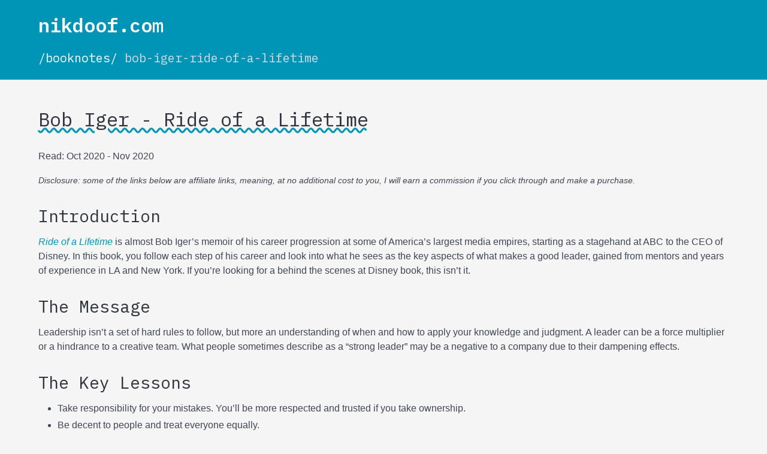

--- FILE ---
content_type: text/html
request_url: https://nikdoof.com/booknotes/bob-iger-ride-of-a-lifetime/
body_size: 3294
content:
<!doctype html><html lang=en><head><meta charset=utf-8><meta name=viewport content="width=device-width,initial-scale=1"><link rel=alternate type=application/rss+xml href=https://nikdoof.com/posts/index.xml title=nikdoof.com><link rel=canonical href=https://nikdoof.com/booknotes/bob-iger-ride-of-a-lifetime/><link rel=apple-touch-icon sizes=180x180 href="/apple-touch-icon.png?v=2"><link rel=icon type=image/png sizes=32x32 href="/favicon-32x32.png?v=2"><link rel=icon type=image/png sizes=16x16 href="/favicon-16x16.png?v=2"><link rel=manifest href="/site.webmanifest?v=2"><link rel=mask-icon href="/safari-pinned-tab.svg?v=2" color=#0095b6><link rel="shortcut icon" href="/favicon.ico?v=2"><meta name=msapplication-TileColor content="#0095b6"><meta name=theme-color content="#0095b6"><meta name=apple-mobile-web-app-title content="nikdoof.com"><meta name=application-name content="nikdoof.com"><link rel=stylesheet href=/css/nikdoof.min.f86846deb5844934c7a6247e441dc467fa4fb10c73167575803907461af0f420.css integrity="sha256-+GhG3rWESTTHpiR+RB3EZ/pPsQxzFnV1gDkHRhrw9CA=" crossorigin=anonymous><meta property="og:url" content="https://nikdoof.com/booknotes/bob-iger-ride-of-a-lifetime/"><meta property="og:site_name" content="nikdoof.com"><meta property="og:logo" content="https://nikdoof.com/apple-touch-icon.png"><meta property="og:title" content="Bob Iger - Ride of a Lifetime"><meta property="og:description" content="Introduction Ride of a Lifetime is almost Bob Iger’s memoir of his career progression at some of America’s largest media empires, starting as a stagehand at ABC to the CEO of Disney. In this book, you follow each step of his career and look into what he sees as the key aspects of what makes a good leader, gained from mentors and years of experience in LA and New York. If you’re looking for a behind the scenes at Disney book, this isn’t it."><meta property="og:locale" content="en_gb"><meta property="og:type" content="article"><meta property="article:section" content="booknotes"><meta property="article:published_time" content="2021-01-25T22:15:57+00:00"><meta property="article:modified_time" content="2024-07-20T12:54:28+01:00"><meta property="article:tag" content="Book Notes"><meta property="article:tag" content="Business Management"><meta property="og:image" content="https://nikdoof.com/apple-touch-icon.png"><meta itemprop=name content="Bob Iger - Ride of a Lifetime"><meta itemprop=description content="Introduction Ride of a Lifetime is almost Bob Iger’s memoir of his career progression at some of America’s largest media empires, starting as a stagehand at ABC to the CEO of Disney. In this book, you follow each step of his career and look into what he sees as the key aspects of what makes a good leader, gained from mentors and years of experience in LA and New York. If you’re looking for a behind the scenes at Disney book, this isn’t it."><meta itemprop=datePublished content="2021-01-25T22:15:57+00:00"><meta itemprop=dateModified content="2024-07-20T12:54:28+01:00"><meta itemprop=wordCount content="638"><meta itemprop=image content="https://nikdoof.com/apple-touch-icon.png"><meta itemprop=keywords content="Book Notes,Business Management"><meta name=twitter:card content="summary"><meta name=twitter:image content="https://nikdoof.com/apple-touch-icon.png"><meta name=twitter:title content="Bob Iger - Ride of a Lifetime"><meta name=twitter:description content="Introduction Ride of a Lifetime is almost Bob Iger’s memoir of his career progression at some of America’s largest media empires, starting as a stagehand at ABC to the CEO of Disney. In this book, you follow each step of his career and look into what he sees as the key aspects of what makes a good leader, gained from mentors and years of experience in LA and New York. If you’re looking for a behind the scenes at Disney book, this isn’t it."><script defer src=https://umami.doofnet.uk/script.js data-website-id=c89bf880-50c1-4779-ac75-a88f7a46a7fc></script><title>nikdoof.com - Bob Iger - Ride of a Lifetime</title></head><body><section class="hero is-small"><div class="hero-body has-background-bondi-blue"><div class=container><p class="title has-text-white"><a href=https://nikdoof.com/ class=has-text-white>nikdoof.com</a></p><p class="subtitle has-text-white"><a href=/booknotes/ class=has-text-white>/booknotes/</a>
<span class=has-text-grey-lighter>bob-iger-ride-of-a-lifetime</span></p></div></div></section><section class="section is-clearfix"><div class="container content"><h1>Bob Iger - Ride of a Lifetime</h1><p>Read: Oct 2020 - Nov 2020</p><p><small><i>Disclosure: some of the links below are affiliate links, meaning, at no additional cost to you, I will earn a commission if you click through and make a purchase.</i></small></p><h2 id=introduction>Introduction</h2><p><em><a href=https://amzn.to/3t43JQ3 rel=external>Ride of a Lifetime</a></em> is almost Bob Iger&rsquo;s memoir of his career progression at some of America&rsquo;s largest media empires, starting as a stagehand at ABC to the CEO of Disney. In this book, you follow each step of his career and look into what he sees as the key aspects of what makes a good leader, gained from mentors and years of experience in LA and New York. If you&rsquo;re looking for a behind the scenes at Disney book, this isn&rsquo;t it.</p><h2 id=the-message>The Message</h2><p>Leadership isn&rsquo;t a set of hard rules to follow, but more an understanding of when and how to apply your knowledge and judgment. A leader can be a force multiplier or a hindrance to a creative team. What people sometimes describe as a &ldquo;strong leader&rdquo; may be a negative to a company due to their dampening effects.</p><h2 id=the-key-lessons>The Key Lessons</h2><ul><li>Take responsibility for your mistakes. You&rsquo;ll be more respected and trusted if you take ownership.</li><li>Be decent to people and treat everyone equally.</li><li>Admit what you don&rsquo;t know, and work to fill the gaps in your knowledge.</li><li>Creativity isn&rsquo;t a science, so permit yourself to fail.</li><li>Don&rsquo;t let ambition get in the way of opportunity, while a role might not be an upward progression it may open other doors.</li><li>Don&rsquo;t get fixated on small projects that&rsquo;ll achieve small results.</li><li>If you show a lack of willingness, people surrounding you will notice.</li><li>Learn that you are not irreplaceable.</li><li>A company&rsquo;s reputation is the sum total of its people&rsquo;s actions and the quality of the product it creates.</li><li>Technology will eventually make older business models obsolete. Embrace new technology.</li><li>If something doesn&rsquo;t feel right to you, it won&rsquo;t be right for you.</li><li>In any negotiation, be clear about where you stand from the beginning.</li><li>Your power as a leader can discourage others from speaking up. Allow space for others to talk.</li></ul><h2 id=favourite-highlights>Favourite Highlights</h2><blockquote><p>To this day, I wake nearly every morning at four-fifteen, though now I do it for selfish reasons: to have time to think and read and exercise before the demands of the day take over. Those hours aren’t for everyone, but however you find the time, it’s vital to create space in each day to let your thoughts wander beyond your immediate job responsibilities, to turn things over in your mind in a less pressured, more creative way than is possible once the daily triage kicks in.</p></blockquote><blockquote><p>crucially, he knew what he didn’t know. This is a rare trait in a boss.</p></blockquote><blockquote><p>There’s nothing less confidence-inspiring than a person faking a knowledge they don’t possess.</p></blockquote><blockquote><p>You can’t erase your mistakes or pin your bad decisions on someone else. You have to own your own failures. You earn as much respect and goodwill by standing by someone in the wake of a failure as you do by giving them credit for a success.</p></blockquote><blockquote><p>You have to be attentive. You often have to sit through meetings that, if given the choice, you might choose not to sit through. You have to learn and absorb. You have to hear out other people’s problems and help find solutions. It’s all part of being a great manager.</p></blockquote><blockquote><p>If leaders don’t articulate their priorities clearly, then the people around them don’t know what their own priorities should be.</p></blockquote><blockquote><p>“Avoid getting into the business of manufacturing trombone oil. You may become the greatest trombone-oil manufacturer in the world, but in the end, the world only consumes a few quarts of trombone oil a year!”</p></blockquote><h2 id=the-takeaway>The Takeaway</h2><p>Bob Iger provides some great insights into how to manage a creative business, and while some may discount what he has to say for other business types I think the key lessons apply to any business. Being an honest and caring leader will instill trust and bring out the best in people.</p></div></section><footer class=footer><div class="content is-size-7 has-text-grey-light has-text-centered"><p>&copy; 2026 Andrew Williams. Generated using <a href=https://gohugo.io target=_new>Hugo</a>, and built with <a href=https://bulma.io target=_new>Bulma</a>. <span title="Build: v0.140.2 production - 1eed67d - Sat, 31 Jan 2026 22:30:12 +0000">𝜋</span></p></div></footer></body></html>